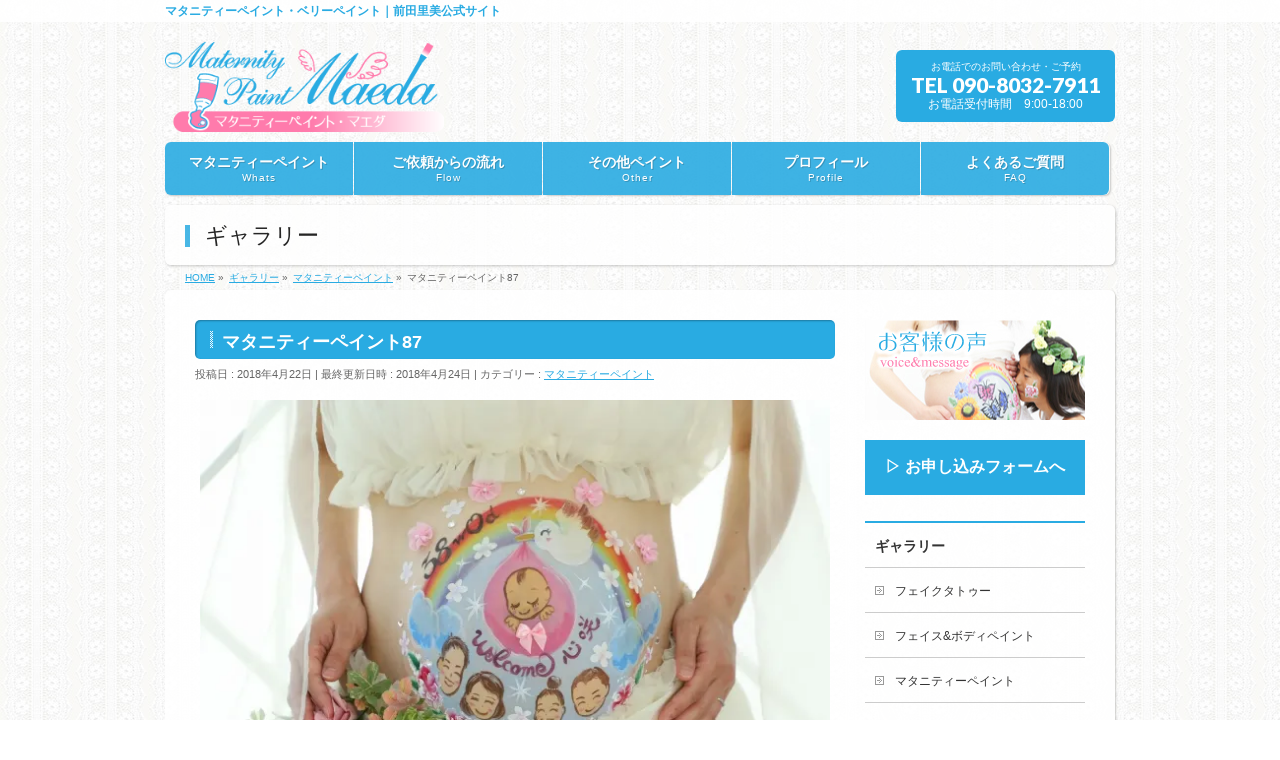

--- FILE ---
content_type: text/html; charset=UTF-8
request_url: http://painter-maeda.com/2018/04/22/%E3%83%9E%E3%82%BF%E3%83%8B%E3%83%86%E3%82%A3%E3%83%BC%E3%83%9A%E3%82%A4%E3%83%B3%E3%83%8887/
body_size: 38345
content:
<!DOCTYPE html>
<!--[if IE]>
<meta http-equiv="X-UA-Compatible" content="IE=Edge">
<![endif]-->
<html xmlns:fb="http://ogp.me/ns/fb#" lang="ja">
<head>
<meta charset="UTF-8" />
<title>マタニティーペイント87 | マタニティーペイント・マエダ</title>
<link rel="start" href="http://painter-maeda.com" title="HOME" />

<!--[if lte IE 8]>
<link rel="stylesheet" type="text/css" media="all" href="http://painter-maeda.com/site/wp-content/themes/biz-vektor-child/style_oldie.css" />
<![endif]-->
<meta id="viewport" name="viewport" content="width=device-width, initial-scale=1">
<!--[if lt IE 9]><script src="http://painter-maeda.com/site/wp-content/themes/biz-vektor/js/html5.js"></script><![endif]-->
<link rel='dns-prefetch' href='//s0.wp.com' />
<link rel='dns-prefetch' href='//maxcdn.bootstrapcdn.com' />
<link rel='dns-prefetch' href='//fonts.googleapis.com' />
<link rel='dns-prefetch' href='//s.w.org' />
<link rel="alternate" type="application/rss+xml" title="マタニティーペイント・マエダ &raquo; フィード" href="http://painter-maeda.com/feed/" />
<link rel="alternate" type="application/rss+xml" title="マタニティーペイント・マエダ &raquo; コメントフィード" href="http://painter-maeda.com/comments/feed/" />
<meta name="description" content="" />
<style type="text/css">.keyColorBG,.keyColorBGh:hover,.keyColor_bg,.keyColor_bg_hover:hover{background-color: #e90000;}.keyColorCl,.keyColorClh:hover,.keyColor_txt,.keyColor_txt_hover:hover{color: #e90000;}.keyColorBd,.keyColorBdh:hover,.keyColor_border,.keyColor_border_hover:hover{border-color: #e90000;}.color_keyBG,.color_keyBGh:hover,.color_key_bg,.color_key_bg_hover:hover{background-color: #e90000;}.color_keyCl,.color_keyClh:hover,.color_key_txt,.color_key_txt_hover:hover{color: #e90000;}.color_keyBd,.color_keyBdh:hover,.color_key_border,.color_key_border_hover:hover{border-color: #e90000;}</style>
		<script type="text/javascript">
			window._wpemojiSettings = {"baseUrl":"https:\/\/s.w.org\/images\/core\/emoji\/11\/72x72\/","ext":".png","svgUrl":"https:\/\/s.w.org\/images\/core\/emoji\/11\/svg\/","svgExt":".svg","source":{"concatemoji":"http:\/\/painter-maeda.com\/site\/wp-includes\/js\/wp-emoji-release.min.js?ver=4.9.26"}};
			!function(e,a,t){var n,r,o,i=a.createElement("canvas"),p=i.getContext&&i.getContext("2d");function s(e,t){var a=String.fromCharCode;p.clearRect(0,0,i.width,i.height),p.fillText(a.apply(this,e),0,0);e=i.toDataURL();return p.clearRect(0,0,i.width,i.height),p.fillText(a.apply(this,t),0,0),e===i.toDataURL()}function c(e){var t=a.createElement("script");t.src=e,t.defer=t.type="text/javascript",a.getElementsByTagName("head")[0].appendChild(t)}for(o=Array("flag","emoji"),t.supports={everything:!0,everythingExceptFlag:!0},r=0;r<o.length;r++)t.supports[o[r]]=function(e){if(!p||!p.fillText)return!1;switch(p.textBaseline="top",p.font="600 32px Arial",e){case"flag":return s([55356,56826,55356,56819],[55356,56826,8203,55356,56819])?!1:!s([55356,57332,56128,56423,56128,56418,56128,56421,56128,56430,56128,56423,56128,56447],[55356,57332,8203,56128,56423,8203,56128,56418,8203,56128,56421,8203,56128,56430,8203,56128,56423,8203,56128,56447]);case"emoji":return!s([55358,56760,9792,65039],[55358,56760,8203,9792,65039])}return!1}(o[r]),t.supports.everything=t.supports.everything&&t.supports[o[r]],"flag"!==o[r]&&(t.supports.everythingExceptFlag=t.supports.everythingExceptFlag&&t.supports[o[r]]);t.supports.everythingExceptFlag=t.supports.everythingExceptFlag&&!t.supports.flag,t.DOMReady=!1,t.readyCallback=function(){t.DOMReady=!0},t.supports.everything||(n=function(){t.readyCallback()},a.addEventListener?(a.addEventListener("DOMContentLoaded",n,!1),e.addEventListener("load",n,!1)):(e.attachEvent("onload",n),a.attachEvent("onreadystatechange",function(){"complete"===a.readyState&&t.readyCallback()})),(n=t.source||{}).concatemoji?c(n.concatemoji):n.wpemoji&&n.twemoji&&(c(n.twemoji),c(n.wpemoji)))}(window,document,window._wpemojiSettings);
		</script>
		<style type="text/css">
img.wp-smiley,
img.emoji {
	display: inline !important;
	border: none !important;
	box-shadow: none !important;
	height: 1em !important;
	width: 1em !important;
	margin: 0 .07em !important;
	vertical-align: -0.1em !important;
	background: none !important;
	padding: 0 !important;
}
</style>
<link rel='stylesheet' id='Biz_Vektor_common_style-css'  href='http://painter-maeda.com/site/wp-content/themes/biz-vektor/css/bizvektor_common_min.css?ver=1.8.21' type='text/css' media='all' />
<link rel='stylesheet' id='biz-vektor-grid-unit-css'  href='http://painter-maeda.com/site/wp-content/plugins/biz-vektor-grid-unit/inc/style.min.css?ver=1.6.4' type='text/css' media='all' />
<link rel='stylesheet' id='Biz_Vektor_Design_style-css'  href='http://painter-maeda.com/site/wp-content/plugins/biz-vektor-penetrate/css/penetrate.css?ver=1.8.21' type='text/css' media='all' />
<link rel='stylesheet' id='Biz_Vektor_plugin_sns_style-css'  href='http://painter-maeda.com/site/wp-content/themes/biz-vektor/plugins/sns/style_bizvektor_sns.css?ver=4.9.26' type='text/css' media='all' />
<link rel='stylesheet' id='Biz_Vektor_add_font_awesome-css'  href='//maxcdn.bootstrapcdn.com/font-awesome/4.3.0/css/font-awesome.min.css?ver=4.9.26' type='text/css' media='all' />
<link rel='stylesheet' id='Biz_Vektor_add_web_fonts-css'  href='//fonts.googleapis.com/css?family=Droid+Sans%3A700%7CLato%3A900%7CAnton&#038;ver=4.9.26' type='text/css' media='all' />
<link rel='stylesheet' id='slb_core-css'  href='http://painter-maeda.com/site/wp-content/plugins/simple-lightbox/client/css/app.css?ver=2.5.3' type='text/css' media='all' />
<link rel='stylesheet' id='genericons-css'  href='http://painter-maeda.com/site/wp-content/plugins/jetpack/_inc/genericons/genericons/genericons.css?ver=3.1' type='text/css' media='all' />
<link rel='stylesheet' id='jetpack_css-css'  href='http://painter-maeda.com/site/wp-content/plugins/jetpack/css/jetpack.css?ver=4.0.7' type='text/css' media='all' />
<script type='text/javascript' src='http://painter-maeda.com/site/wp-includes/js/jquery/jquery.js?ver=1.12.4'></script>
<script type='text/javascript' src='http://painter-maeda.com/site/wp-includes/js/jquery/jquery-migrate.min.js?ver=1.4.1'></script>
<script type='text/javascript'>
/* <![CDATA[ */
var related_posts_js_options = {"post_heading":"h4"};
/* ]]> */
</script>
<script type='text/javascript' src='http://painter-maeda.com/site/wp-content/plugins/jetpack/modules/related-posts/related-posts.js?ver=20150408'></script>
<script type='text/javascript' src='http://painter-maeda.com/site/wp-content/plugins/biz-vektor-ladylike/js/ladylikePlugins.js?ver=20130704'></script>
<link rel='https://api.w.org/' href='http://painter-maeda.com/wp-json/' />
<link rel="EditURI" type="application/rsd+xml" title="RSD" href="http://painter-maeda.com/site/xmlrpc.php?rsd" />
<link rel="wlwmanifest" type="application/wlwmanifest+xml" href="http://painter-maeda.com/site/wp-includes/wlwmanifest.xml" /> 
<link rel='prev' title='マタニティーペイント86' href='http://painter-maeda.com/2018/04/20/%e3%83%9e%e3%82%bf%e3%83%8b%e3%83%86%e3%82%a3%e3%83%bc%e3%83%9a%e3%82%a4%e3%83%b3%e3%83%8886/' />
<link rel='next' title='マタニティーペイント88' href='http://painter-maeda.com/2018/04/22/%e3%83%9e%e3%82%bf%e3%83%8b%e3%83%86%e3%82%a3%e3%83%bc%e3%83%9a%e3%82%a4%e3%83%b3%e3%83%8888/' />
<link rel="canonical" href="http://painter-maeda.com/2018/04/22/%e3%83%9e%e3%82%bf%e3%83%8b%e3%83%86%e3%82%a3%e3%83%bc%e3%83%9a%e3%82%a4%e3%83%b3%e3%83%8887/" />
<link rel='shortlink' href='http://wp.me/p7GxiK-aP' />
<link rel="alternate" type="application/json+oembed" href="http://painter-maeda.com/wp-json/oembed/1.0/embed?url=http%3A%2F%2Fpainter-maeda.com%2F2018%2F04%2F22%2F%25e3%2583%259e%25e3%2582%25bf%25e3%2583%258b%25e3%2583%2586%25e3%2582%25a3%25e3%2583%25bc%25e3%2583%259a%25e3%2582%25a4%25e3%2583%25b3%25e3%2583%258887%2F" />
<link rel="alternate" type="text/xml+oembed" href="http://painter-maeda.com/wp-json/oembed/1.0/embed?url=http%3A%2F%2Fpainter-maeda.com%2F2018%2F04%2F22%2F%25e3%2583%259e%25e3%2582%25bf%25e3%2583%258b%25e3%2583%2586%25e3%2582%25a3%25e3%2583%25bc%25e3%2583%259a%25e3%2582%25a4%25e3%2583%25b3%25e3%2583%258887%2F&#038;format=xml" />

<link rel="stylesheet" href="http://painter-maeda.com/site/wp-content/plugins/count-per-day/counter.css" type="text/css" />

<link rel='dns-prefetch' href='//v0.wordpress.com'>
<link rel='dns-prefetch' href='//i0.wp.com'>
<link rel='dns-prefetch' href='//i1.wp.com'>
<link rel='dns-prefetch' href='//i2.wp.com'>
<style type='text/css'>img#wpstats{display:none}</style><!-- [ BizVektor OGP ] -->
<meta property="og:site_name" content="マタニティーペイント・マエダ" />
<meta property="og:url" content="http://painter-maeda.com/2018/04/22/%e3%83%9e%e3%82%bf%e3%83%8b%e3%83%86%e3%82%a3%e3%83%bc%e3%83%9a%e3%82%a4%e3%83%b3%e3%83%8887/" />
<meta property="fb:app_id" content="" />
<meta property="og:type" content="article" />
<meta property="og:image" content="http://i1.wp.com/painter-maeda.com/site/wp-content/uploads/2018/04/e21d4c718e2940504af26c6a2db728e5-e1524524502231.jpg?fit=640%2C452" />
<meta property="og:title" content="マタニティーペイント87 | マタニティーペイント・マエダ" />
<meta property="og:description" content="" />
<!-- [ /BizVektor OGP ] -->
<!--[if lte IE 8]>
<link rel="stylesheet" type="text/css" media="all" href="http://painter-maeda.com/site/wp-content/plugins/biz-vektor-penetrate/css/penetrate_oldie.css" />
<![endif]-->
<link rel="pingback" href="http://painter-maeda.com/site/xmlrpc.php" />
<style type="text/css" id="custom-background-css">
body.custom-background { background-image: url("http://painter-maeda.com/site/wp-content/uploads/2016/06/bg3.jpg"); background-position: left top; background-size: auto; background-repeat: repeat; background-attachment: scroll; }
</style>

<!-- Jetpack Open Graph Tags -->
<meta property="og:type" content="article" />
<meta property="og:title" content="マタニティーペイント87" />
<meta property="og:url" content="http://painter-maeda.com/2018/04/22/%e3%83%9e%e3%82%bf%e3%83%8b%e3%83%86%e3%82%a3%e3%83%bc%e3%83%9a%e3%82%a4%e3%83%b3%e3%83%8887/" />
<meta property="og:description" content="詳しくは投稿をご覧ください。" />
<meta property="article:published_time" content="2018-04-22T10:07:28+00:00" />
<meta property="article:modified_time" content="2018-04-23T23:07:57+00:00" />
<meta property="og:site_name" content="マタニティーペイント・マエダ" />
<meta property="og:image" content="http://i1.wp.com/painter-maeda.com/site/wp-content/uploads/2018/04/e21d4c718e2940504af26c6a2db728e5-e1524524502231.jpg?fit=1000%2C706" />
<meta property="og:image:width" content="1000" />
<meta property="og:image:height" content="706" />
<meta property="og:locale" content="ja_JP" />
<meta name="twitter:image" content="http://i1.wp.com/painter-maeda.com/site/wp-content/uploads/2018/04/e21d4c718e2940504af26c6a2db728e5-e1524524502231.jpg?fit=1000%2C706&#038;w=640" />
<meta name="twitter:card" content="summary_large_image" />
<meta name="twitter:description" content="詳しくは投稿をご覧ください。" />
		<!--[if lte IE 8]>
			<script type="text/javascript">
			jQuery(document).ready(function($){
						});
			</script>
			<style type="text/css">
			body	{ background:none !important; }
			#bodyBgImage	{ position:fixed; left:0px;top:1px;z-index: -1000; }
			</style>
		<![endif]-->
<style type="text/css">
body {
		}
</style>

<!-- BizVektor Penetrate original color -->
<style type="text/css">
#headerTop	{ background-color:rgba(255,255,255,0.9); color:;}
#container	{ background-color:rgba(255,255,255,0.9);}
a,
#panList a,
#content dt	{ color:#29abe2; }

#gMenu .assistive-text,
#gMenu .menu li a,
#content h2,
#content h1.contentTitle,
#content h1.entryPostTitle,
#content .mainFootContact .mainFootBt a,
#sideTower li.sideBnr#sideContact a
{ background-color:#29abe2; }

/* bg */
input[type=button],
input[type=submit],
a.btn,
.linkBtn a,
.moreLink a,
.btn.btnS a,
.btn.btnM a,
.btn.btnL a,
a.btn.btnS,
a.btn.btnM,
a.btn.btnL,
#content p.btn.btnL input,
#searchform input[type=submit],
p.form-submit input[type=submit],
form#searchform input#searchsubmit,
#content form input.wpcf7-submit,
#confirm-button input,
#content .infoList .infoCate a:hover,
.paging span.current,
.paging a:hover,
#pagetop a	{ background-color:#29abe2;color:#f5f5f5; }

#pagetop a:hover,
.moreLink a:hover,
.btn.btnS a:hover,
.btn.btnM a:hover,
.btn.btnL a:hover,
a:hover.btn.btnS,
a:hover.btn.btnM,
a:hover.btn.btnL,
#content .mainFootContact .mainFootBt a:hover,
#sideTower li.sideBnr#sideContact a:hover	{ background-color:#29abe2; opacity:0.95;}

#content h4,
#content .child_page_block h4 a:hover,
#content .child_page_block p a:hover,
#content .childPageBox ul li.current_page_item li a,
#content .mainFootContact p.mainFootTxt span.mainFootTel,
#content h3	{ border-left-color:#29abe2;}

#content .child_page_block h4 a,
.paging span,
.paging a	{ border-color:#29abe2; }

#sideTower .localHead	{ border-top-color:#29abe2; }

#pageTitBnr #pageTitInner #pageTit,
#sideTower .sideWidget h4,
#topPr .topPrInner h3	{ border-left-color:#29abe2; }

#topMainBnrFrame a.slideFrame:hover	{ border:4px solid #29abe2;}
</style>
<!-- /BizVektor Penetrate original color -->

<link rel='stylesheet' id='radius-css' href='http://painter-maeda.com/site/wp-content/plugins/biz-vektor-penetrate/css/penetrate_shadow.css' type='text/css' media='all' />

<link rel='stylesheet' id='radius-css' href='http://painter-maeda.com/site/wp-content/plugins/biz-vektor-penetrate/css/penetrate_radius.css' type='text/css' media='all' />

	<style type="text/css">
/*-------------------------------------------*/
/*	menu divide
/*-------------------------------------------*/
@media (min-width: 970px) {
#gMenu .menu > li { width:189px; text-align:center; }
#gMenu .menu > li.current_menu_item,
#gMenu .menu > li.current-menu-item,
#gMenu .menu > li.current-menu-ancestor,
#gMenu .menu > li.current_page_item,
#gMenu .menu > li.current_page_ancestor,
#gMenu .menu > li.current-page-ancestor { width:193px; }
}
</style>
<!--[if lte IE 8]>
<style type="text/css">
#gMenu .menu li { width:189px; text-align:center; }
#gMenu .menu li.current_page_item,
#gMenu .menu li.current_page_ancestor { width:193px; }
</style>
<![endif]-->
<style type="text/css">
/*-------------------------------------------*/
/*	font
/*-------------------------------------------*/
h1,h2,h3,h4,h4,h5,h6,#header #site-title,#pageTitBnr #pageTitInner #pageTit,#content .leadTxt,#sideTower .localHead {font-family: "ヒラギノ角ゴ Pro W3","Hiragino Kaku Gothic Pro","メイリオ",Meiryo,Osaka,"ＭＳ Ｐゴシック","MS PGothic",sans-serif; }
#pageTitBnr #pageTitInner #pageTit { font-weight:lighter; }
#gMenu .menu li a strong {font-family: "ヒラギノ角ゴ Pro W3","Hiragino Kaku Gothic Pro","メイリオ",Meiryo,Osaka,"ＭＳ Ｐゴシック","MS PGothic",sans-serif; }
</style>
<link rel="stylesheet" href="http://painter-maeda.com/site/wp-content/themes/biz-vektor-child/style.css" type="text/css" media="all" />
</head>

<body class="post-template-default single single-post postid-671 single-format-standard custom-background two-column right-sidebar">

<div id="fb-root"></div>

<div id="wrap">

<!--[if lte IE 8]>
<div id="eradi_ie_box">
<div class="alert_title">ご利用の <span style="font-weight: bold;">Internet Exproler</span> は古すぎます。</div>
<p>あなたがご利用の Internet Explorer はすでにサポートが終了しているため、正しい表示・動作を保証しておりません。<br />
古い Internet Exproler はセキュリティーの観点からも、<a href="https://www.microsoft.com/ja-jp/windows/lifecycle/iesupport/" target="_blank" >新しいブラウザに移行する事が強く推奨されています。</a><br />
<a href="http://windows.microsoft.com/ja-jp/internet-explorer/" target="_blank" >最新のInternet Exproler</a> や <a href="https://www.microsoft.com/ja-jp/windows/microsoft-edge" target="_blank" >Edge</a> を利用するか、<a href="https://www.google.co.jp/chrome/browser/index.html" target="_blank">Chrome</a> や <a href="https://www.mozilla.org/ja/firefox/new/" target="_blank">Firefox</a> など、より早くて快適なブラウザをご利用ください。</p>
</div>
<![endif]-->

<!-- [ #headerTop ] -->
<div id="headerTop">
<div class="innerBox">
<div id="site-description">マタニティーペイント・ベリーペイント｜前田里美公式サイト</div>
</div>
</div><!-- [ /#headerTop ] -->

<!-- [ #header ] -->
<div id="header">
<div id="headerInner" class="innerBox">
<!-- [ #headLogo ] -->
<div id="site-title">
<a href="http://painter-maeda.com/" title="マタニティーペイント・マエダ" rel="home">
<img src="http://painter-maeda.com/img/maeda_logo.png" alt="マタニティーペイント・マエダ" /></a>
</div>
<!-- [ /#headLogo ] -->

<!-- [ #headContact ] -->
<div id="headContact" class="itemClose" onclick="showHide('headContact');"><div id="headContactInner">
<div id="headContactTxt">お電話でのお問い合わせ・ご予約</div>
<div id="headContactTel">TEL 090-8032-7911</div>
<div id="headContactTime">お電話受付時間　9:00-18:00</div>
</div></div><!-- [ /#headContact ] -->

</div>
<!-- #headerInner -->
</div>
<!-- [ /#header ] -->


<!-- [ #gMenu ] -->
<div id="gMenu" class="itemClose">
<div id="gMenuInner" class="innerBox">
<h3 class="assistive-text" onclick="showHide('gMenu');"><span>MENU</span></h3>
<div class="skip-link screen-reader-text">
	<a href="#content" title="メニューを飛ばす">メニューを飛ばす</a>
</div>
<div class="menu-%e3%83%a1%e3%82%a4%e3%83%b3%e3%83%a1%e3%83%8b%e3%83%a5%e3%83%bc-container"><ul id="menu-%e3%83%a1%e3%82%a4%e3%83%b3%e3%83%a1%e3%83%8b%e3%83%a5%e3%83%bc" class="menu"><li id="menu-item-57" class="menu-item menu-item-type-post_type menu-item-object-page"><a href="http://painter-maeda.com/whats/"><strong>マタニティーペイント</strong><span>Whats</span></a></li>
<li id="menu-item-55" class="menu-item menu-item-type-post_type menu-item-object-page"><a href="http://painter-maeda.com/flow/"><strong>ご依頼からの流れ</strong><span>Flow</span></a></li>
<li id="menu-item-53" class="menu-item menu-item-type-post_type menu-item-object-page"><a href="http://painter-maeda.com/other/"><strong>その他ペイント</strong><span>Other</span></a></li>
<li id="menu-item-52" class="menu-item menu-item-type-post_type menu-item-object-page"><a href="http://painter-maeda.com/profile/"><strong>プロフィール</strong><span>Profile</span></a></li>
<li id="menu-item-54" class="menu-item menu-item-type-post_type menu-item-object-page"><a href="http://painter-maeda.com/faq/"><strong>よくあるご質問</strong><span>FAQ</span></a></li>
</ul></div>
</div><!-- [ /#gMenuInner ] -->
</div>
<!-- [ /#gMenu ] -->


<div id="pageTitBnr">
<div class="innerBox">
<div id="pageTitInner">
<div id="pageTit">
ギャラリー</div>
</div><!-- [ /#pageTitInner ] -->
</div>
</div><!-- [ /#pageTitBnr ] -->
<!-- [ #panList ] -->
<div id="panList">
<div id="panListInner" class="innerBox">
<ul><li id="panHome"><a href="http://painter-maeda.com"><span>HOME</span></a> &raquo; </li><li itemscope itemtype="http://data-vocabulary.org/Breadcrumb"><a href="http://painter-maeda.com/gallery/" itemprop="url"><span itemprop="title">ギャラリー</span></a> &raquo; </li><li itemscope itemtype="http://data-vocabulary.org/Breadcrumb"><a href="http://painter-maeda.com/category/%e3%83%9e%e3%82%bf%e3%83%8b%e3%83%86%e3%82%a3%e3%83%bc%e3%83%9a%e3%82%a4%e3%83%b3%e3%83%88/" itemprop="url"><span itemprop="title">マタニティーペイント</span></a> &raquo; </li><li><span>マタニティーペイント87</span></li></ul></div>
</div>
<!-- [ /#panList ] -->

<div id="main">
<!-- [ #container ] -->
<div id="container" class="innerBox">
	<!-- [ #content ] -->
	<div id="content" class="content">

<!-- [ #post- ] -->
<div id="post-671" class="post-671 post type-post status-publish format-standard has-post-thumbnail hentry category-3">
		<h1 class="entryPostTitle entry-title">マタニティーペイント87</h1>
	<div class="entry-meta">
<span class="published">投稿日 : 2018年4月22日</span>
<span class="updated entry-meta-items">最終更新日時 : 2018年4月24日</span>
<span class="vcard author entry-meta-items">投稿者 : <span class="fn">maedaWPadmin</span></span>
<span class="tags entry-meta-items">カテゴリー :  <a href="http://painter-maeda.com/category/%e3%83%9e%e3%82%bf%e3%83%8b%e3%83%86%e3%82%a3%e3%83%bc%e3%83%9a%e3%82%a4%e3%83%b3%e3%83%88/" rel="tag">マタニティーペイント</a></span>
</div>
<!-- .entry-meta -->	<div class="entry-content post-content">
		<p><a href="http://i1.wp.com/painter-maeda.com/site/wp-content/uploads/2018/04/e21d4c718e2940504af26c6a2db728e5-e1524524502231.jpg" data-slb-active="1" data-slb-asset="157999380" data-slb-internal="0" data-slb-group="671"><img src="http://i0.wp.com/painter-maeda.com/site/wp-content/uploads/2018/04/e21d4c718e2940504af26c6a2db728e5.jpg?resize=640%2C452" alt="4月22日②" class="alignnone size-large wp-image-665" data-recalc-dims="1" /></a></p>
<div class="sharedaddy sd-sharing-enabled"><div class="robots-nocontent sd-block sd-social sd-social-icon sd-sharing"><h3 class="sd-title">共有:</h3><div class="sd-content"><ul><li class="share-twitter"><a rel="nofollow" data-shared="sharing-twitter-671" class="share-twitter sd-button share-icon no-text" href="http://painter-maeda.com/2018/04/22/%e3%83%9e%e3%82%bf%e3%83%8b%e3%83%86%e3%82%a3%e3%83%bc%e3%83%9a%e3%82%a4%e3%83%b3%e3%83%8887/?share=twitter" target="_blank" title="クリックして Twitter で共有"><span></span><span class="sharing-screen-reader-text">クリックして Twitter で共有 (新しいウィンドウで開きます)</span></a></li><li class="share-facebook"><a rel="nofollow" data-shared="sharing-facebook-671" class="share-facebook sd-button share-icon no-text" href="http://painter-maeda.com/2018/04/22/%e3%83%9e%e3%82%bf%e3%83%8b%e3%83%86%e3%82%a3%e3%83%bc%e3%83%9a%e3%82%a4%e3%83%b3%e3%83%8887/?share=facebook" target="_blank" title="Facebook で共有するにはクリックしてください"><span></span><span class="sharing-screen-reader-text">Facebook で共有するにはクリックしてください (新しいウィンドウで開きます)</span></a></li><li class="share-google-plus-1"><a rel="nofollow" data-shared="sharing-google-671" class="share-google-plus-1 sd-button share-icon no-text" href="http://painter-maeda.com/2018/04/22/%e3%83%9e%e3%82%bf%e3%83%8b%e3%83%86%e3%82%a3%e3%83%bc%e3%83%9a%e3%82%a4%e3%83%b3%e3%83%8887/?share=google-plus-1" target="_blank" title="クリックして Google+ で共有"><span></span><span class="sharing-screen-reader-text">クリックして Google+ で共有 (新しいウィンドウで開きます)</span></a></li><li class="share-end"></li></ul></div></div></div>
<div id='jp-relatedposts' class='jp-relatedposts' >
	<h3 class="jp-relatedposts-headline"><em>関連</em></h3>
</div>		
		<div class="entry-utility">
					</div>
		<!-- .entry-utility -->
	</div><!-- .entry-content -->



<div id="nav-below" class="navigation">
	<div class="nav-previous"><a href="http://painter-maeda.com/2018/04/20/%e3%83%9e%e3%82%bf%e3%83%8b%e3%83%86%e3%82%a3%e3%83%bc%e3%83%9a%e3%82%a4%e3%83%b3%e3%83%8886/" rel="prev"><span class="meta-nav">&larr;</span> マタニティーペイント86</a></div>
	<div class="nav-next"><a href="http://painter-maeda.com/2018/04/22/%e3%83%9e%e3%82%bf%e3%83%8b%e3%83%86%e3%82%a3%e3%83%bc%e3%83%9a%e3%82%a4%e3%83%b3%e3%83%8888/" rel="next">マタニティーペイント88 <span class="meta-nav">&rarr;</span></a></div>
</div><!-- #nav-below -->
</div>
<!-- [ /#post- ] -->


<div id="comments">





</div><!-- #comments -->



</div>
<!-- [ /#content ] -->

<!-- [ #sideTower ] -->
<div id="sideTower" class="sideTower">
<div class="sideWidget widget widget_text" id="text-5">			<div class="textwidget"><a href="http://painter-maeda.com/info/"><img src="http://painter-maeda.com/img/bnr_voice.jpg"></a>
</div>
		</div><div class="sideWidget widget widget_text" id="text-3">			<div class="textwidget"><a class="button2" href="http://painter-maeda.com/contact/">▷ お申し込みフォームへ</a></div>
		</div>	<div class="localSection sideWidget">
	<div class="sectionBox">
		<h3 class="localHead">ギャラリー</h3>
		<ul class="localNavi">
				<li class="cat-item cat-item-5"><a href="http://painter-maeda.com/category/%e3%83%95%e3%82%a7%e3%82%a4%e3%82%af%e3%82%bf%e3%83%88%e3%82%a5%e3%83%bc/" >フェイクタトゥー</a>
</li>
	<li class="cat-item cat-item-4"><a href="http://painter-maeda.com/category/%e3%83%95%e3%82%a7%e3%82%a4%e3%82%b9%e3%83%9c%e3%83%87%e3%82%a3%e3%83%9a%e3%82%a4%e3%83%b3%e3%83%88/" >フェイス&amp;ボディペイント</a>
</li>
	<li class="cat-item cat-item-3"><a href="http://painter-maeda.com/category/%e3%83%9e%e3%82%bf%e3%83%8b%e3%83%86%e3%82%a3%e3%83%bc%e3%83%9a%e3%82%a4%e3%83%b3%e3%83%88/" >マタニティーペイント</a>
</li>
	<li class="cat-item cat-item-1"><a href="http://painter-maeda.com/category/%e6%9c%aa%e5%88%86%e9%a1%9e/" >未分類</a>
</li>
		</ul>
	</div>
	</div>
	<div class="sideWidget widget widget_nav_menu" id="nav_menu-2"><h3 class="localHead">外部リンク</h3><div class="menu-%e3%83%aa%e3%83%b3%e3%82%af-container"><ul id="menu-%e3%83%aa%e3%83%b3%e3%82%af" class="menu"><li id="menu-item-228" class="menu-item menu-item-type-custom menu-item-object-custom menu-item-228"><a target="_blank" href="http://www.st-ami.com/">スタジオアミ</a></li>
<li id="menu-item-229" class="menu-item menu-item-type-custom menu-item-object-custom menu-item-229"><a target="_blank" href="http://studio-peekaboo.jp/">Peek a boo</a></li>
<li id="menu-item-230" class="menu-item menu-item-type-custom menu-item-object-custom menu-item-230"><a target="_blank" href="http://maternitypaint.com/">マタニティペイントドットコム</a></li>
<li id="menu-item-231" class="menu-item menu-item-type-custom menu-item-object-custom menu-item-231"><a target="_blank" href="https://facepaint.jp/">日本フェイスペイント協会</a></li>
<li id="menu-item-232" class="menu-item menu-item-type-custom menu-item-object-custom menu-item-232"><a target="_blank" href="http://belly-paint.jp/">日本ベリーペイント協会</a></li>
<li id="menu-item-265" class="menu-item menu-item-type-custom menu-item-object-custom menu-item-265"><a target="_blank" href="http://www.airbrush.co.jp/">株式会社エアテックス</a></li>
</ul></div></div><div class="sideWidget widget widget_search" id="search-3"><h3 class="localHead">サイト内検索</h3><form role="search" method="get" id="searchform" class="searchform" action="http://painter-maeda.com/">
				<div>
					<label class="screen-reader-text" for="s">検索:</label>
					<input type="text" value="" name="s" id="s" />
					<input type="submit" id="searchsubmit" value="検索" />
				</div>
			</form></div><div class="sideWidget widget widget_text" id="text-6">			<div class="textwidget">↓アメブロもチェック☆<br>
<a href="http://ameblo.jp/juri06150526/" target="blank"><img src="http://painter-maeda.com/img/imgres.png"></a></div>
		</div><div class="sideWidget widget widget_text" id="text-2">			<div class="textwidget"></div>
		</div></div>
<!-- [ /#sideTower ] -->
</div>
<!-- [ /#container ] -->

</div><!-- #main -->

<div id="back-top">
<a href="#wrap">
	<img id="pagetop" src="http://painter-maeda.com/site/wp-content/themes/biz-vektor/js/res-vektor/images/footer_pagetop.png" alt="PAGETOP" />
</a>
</div>

<!-- [ #footerSection ] -->
<div id="footerSection">

	<div id="pagetop">
	<div id="pagetopInner" class="innerBox">
	<a href="#wrap">PAGETOP</a>
	</div>
	</div>

	<div id="footMenu">
	<div id="footMenuInner" class="innerBox">
		</div>
	</div>

	<!-- [ #footer ] -->
	<div id="footer">
	<!-- [ #footerInner ] -->
	<div id="footerInner" class="innerBox">
		<dl id="footerOutline">
		<dt><img src="http://painter-maeda.com/img/maeda_footerlogo.png" alt="マタニティーペイント・マエダ" /></dt>
		<dd>
		マタニティーペイント・マエダ<br />
埼玉県坂戸市緑町28-3<br />
TEL:090-8032-7911 / info@painter-maeda.com		</dd>
		</dl>
		<!-- [ #footerSiteMap ] -->
		<div id="footerSiteMap">
</div>
		<!-- [ /#footerSiteMap ] -->
	</div>
	<!-- [ /#footerInner ] -->
	</div>
	<!-- [ /#footer ] -->

	<!-- [ #siteBottom ] -->
	<div id="siteBottom">
	<div id="siteBottomInner" class="innerBox">
	<div id="copy">Copyright &copy; <a href="http://painter-maeda.com/" rel="home">マタニティーペイント・マエダ</a> All Rights Reserved.</div><div id="powerd">Powered by <a href="https://ja.wordpress.org/">WordPress</a> &amp; <a href="http://bizvektor.com" target="_blank" title="無料WordPressテーマ BizVektor(ビズベクトル)"> BizVektor Theme</a> by <a href="http://www.vektor-inc.co.jp" target="_blank" title="株式会社ベクトル -ウェブサイト制作・WordPressカスタマイズ- [ 愛知県名古屋市 ]">Vektor,Inc.</a> technology.</div>	</div>
	</div>
	<!-- [ /#siteBottom ] -->
</div>
<!-- [ /#footerSection ] -->
</div>
<!-- [ /#wrap ] -->
	<div style="display:none">
	</div>

	<script type="text/javascript">
		window.WPCOM_sharing_counts = {"http:\/\/painter-maeda.com\/2018\/04\/22\/%e3%83%9e%e3%82%bf%e3%83%8b%e3%83%86%e3%82%a3%e3%83%bc%e3%83%9a%e3%82%a4%e3%83%b3%e3%83%8887\/":671};
	</script>
		<script type="text/javascript">
			var windowOpen;
		jQuery(document).on( 'ready post-load', function(){
			jQuery( 'a.share-twitter' ).on( 'click', function() {
				if ( 'undefined' !== typeof windowOpen ){ // If there's another sharing window open, close it.
					windowOpen.close();
				}
				windowOpen = window.open( jQuery(this).attr( 'href' ), 'wpcomtwitter', 'menubar=1,resizable=1,width=600,height=350' );
				return false;
			});
		});
		</script>
				<script type="text/javascript">
			var windowOpen;
		jQuery(document).on( 'ready post-load', function(){
			jQuery( 'a.share-facebook' ).on( 'click', function() {
				if ( 'undefined' !== typeof windowOpen ){ // If there's another sharing window open, close it.
					windowOpen.close();
				}
				windowOpen = window.open( jQuery(this).attr( 'href' ), 'wpcomfacebook', 'menubar=1,resizable=1,width=600,height=400' );
				return false;
			});
		});
		</script>
				<script type="text/javascript">
			var windowOpen;
		jQuery(document).on( 'ready post-load', function(){
			jQuery( 'a.share-google-plus-1' ).on( 'click', function() {
				if ( 'undefined' !== typeof windowOpen ){ // If there's another sharing window open, close it.
					windowOpen.close();
				}
				windowOpen = window.open( jQuery(this).attr( 'href' ), 'wpcomgoogle-plus-1', 'menubar=1,resizable=1,width=480,height=550' );
				return false;
			});
		});
		</script>
		<script type='text/javascript' src='http://painter-maeda.com/site/wp-content/plugins/jetpack/modules/photon/photon.js?ver=20130122'></script>
<script type='text/javascript' src='http://s0.wp.com/wp-content/js/devicepx-jetpack.js?ver=202603'></script>
<script type='text/javascript' src='http://painter-maeda.com/site/wp-includes/js/wp-embed.min.js?ver=4.9.26'></script>
<script type='text/javascript'>
/* <![CDATA[ */
var bv_sliderParams = {"slideshowSpeed":"5000","animation":"fade"};
/* ]]> */
</script>
<script type='text/javascript' src='http://painter-maeda.com/site/wp-content/themes/biz-vektor/js/biz-vektor-min.js?ver=1.8.21' defer='defer'></script>
<script type='text/javascript' src='http://painter-maeda.com/site/wp-content/plugins/simple-lightbox/client/js/prod/lib.core.js?ver=2.5.3'></script>
<script type='text/javascript' src='http://painter-maeda.com/site/wp-content/plugins/simple-lightbox/client/js/prod/lib.view.js?ver=2.5.3'></script>
<script type='text/javascript' src='http://painter-maeda.com/site/wp-includes/js/imagesloaded.min.js?ver=3.2.0'></script>
<script type='text/javascript' src='http://painter-maeda.com/site/wp-includes/js/masonry.min.js?ver=3.3.2'></script>
<script type='text/javascript' src='http://painter-maeda.com/site/wp-includes/js/jquery/jquery.masonry.min.js?ver=3.1.2b'></script>
<script type='text/javascript'>
/* <![CDATA[ */
var grid_unit_ajax_url = "http:\/\/painter-maeda.com\/site\/wp-admin\/admin-ajax.php";
var grid_unit_widget_info = null;
/* ]]> */
</script>
<script type='text/javascript' src='http://painter-maeda.com/site/wp-content/plugins/biz-vektor-grid-unit/inc/main.min.js?ver=1.6.4'></script>
<script type='text/javascript' src='http://painter-maeda.com/site/wp-content/plugins/biz-vektor-penetrate/js/jquery.fullscreenr.js?ver=20120609'></script>
<script type='text/javascript' src='http://painter-maeda.com/site/wp-content/plugins/biz-vektor-penetrate/js/penetrate-plugins.js?ver=20130827'></script>
<script type='text/javascript' src='http://painter-maeda.com/site/wp-content/plugins/simple-lightbox/themes/baseline/js/prod/client.js?ver=2.5.3'></script>
<script type='text/javascript' src='http://painter-maeda.com/site/wp-content/plugins/simple-lightbox/themes/default/js/prod/client.js?ver=2.5.3'></script>
<script type='text/javascript' src='http://painter-maeda.com/site/wp-content/plugins/simple-lightbox/template-tags/item/js/prod/tag.item.js?ver=2.5.3'></script>
<script type='text/javascript' src='http://painter-maeda.com/site/wp-content/plugins/simple-lightbox/template-tags/ui/js/prod/tag.ui.js?ver=2.5.3'></script>
<script type='text/javascript' src='http://painter-maeda.com/site/wp-content/plugins/simple-lightbox/content-handlers/image/js/prod/handler.image.js?ver=2.5.3'></script>
<script type='text/javascript'>
/* <![CDATA[ */
var sharing_js_options = {"lang":"en","counts":"1"};
/* ]]> */
</script>
<script type='text/javascript' src='http://painter-maeda.com/site/wp-content/plugins/jetpack/modules/sharedaddy/sharing.js?ver=4.0.7'></script>
<script type="text/javascript" id="slb_footer">/* <![CDATA[ */if ( !!window.jQuery ) {(function($){$(document).ready(function(){if ( !!window.SLB && SLB.has_child('View.init') ) { SLB.View.init({"ui_autofit":true,"ui_animate":true,"slideshow_autostart":true,"slideshow_duration":"6","group_loop":true,"ui_overlay_opacity":"0.8","ui_title_default":false,"theme_default":"slb_default","ui_labels":{"loading":"Loading","close":"Close","nav_next":"Next","nav_prev":"Previous","slideshow_start":"Start slideshow","slideshow_stop":"Stop slideshow","group_status":"Item %current% of %total%"}}); }
if ( !!window.SLB && SLB.has_child('View.assets') ) { {$.extend(SLB.View.assets, {"157999380":{"id":665,"type":"image","source":"http:\/\/painter-maeda.com\/site\/wp-content\/uploads\/2018\/04\/e21d4c718e2940504af26c6a2db728e5-e1524524502231.jpg","internal":true,"sizes":{"thumbnail":{"file":"e21d4c718e2940504af26c6a2db728e5-150x150.jpg","width":150,"height":150,"mime-type":"image\/jpeg"},"medium":{"file":"e21d4c718e2940504af26c6a2db728e5-300x212.jpg","width":300,"height":212,"mime-type":"image\/jpeg"},"medium_large":{"file":"e21d4c718e2940504af26c6a2db728e5-768x542.jpg","width":768,"height":542,"mime-type":"image\/jpeg"},"large":{"file":"e21d4c718e2940504af26c6a2db728e5-1024x723.jpg","width":1024,"height":723,"mime-type":"image\/jpeg"},"post-thumbnail":{"file":"e21d4c718e2940504af26c6a2db728e5-200x200.jpg","width":200,"height":200,"mime-type":"image\/jpeg"},"original":{"file":"2018\/04\/e21d4c718e2940504af26c6a2db728e5-e1524524502231.jpg","width":1000,"height":706}},"image_meta":{"aperture":"0","credit":"","camera":"","caption":"","created_timestamp":"0","copyright":"","focal_length":"0","iso":"0","shutter_speed":"0","title":"","orientation":"1","keywords":[]},"description":"","title":"4.22\u2461","caption":""}});} }
/* THM */
if ( !!window.SLB && SLB.has_child('View.extend_theme') ) { SLB.View.extend_theme('slb_baseline',{"name":"Baseline","parent":"","styles":[{"handle":"base","uri":"http:\/\/painter-maeda.com\/site\/wp-content\/plugins\/simple-lightbox\/themes\/baseline\/css\/style.css","deps":[]}],"layout_raw":"<div class=\"slb_container\"><div class=\"slb_content\">{{item.content}}<div class=\"slb_nav\"><span class=\"slb_prev\">{{ui.nav_prev}}<\/span><span class=\"slb_next\">{{ui.nav_next}}<\/span><\/div><div class=\"slb_controls\"><span class=\"slb_close\">{{ui.close}}<\/span><span class=\"slb_slideshow\">{{ui.slideshow_control}}<\/span><\/div><div class=\"slb_loading\">{{ui.loading}}<\/div><\/div><div class=\"slb_details\"><div class=\"inner\"><div class=\"slb_data\"><div class=\"slb_data_content\"><span class=\"slb_data_title\">{{item.title}}<\/span><span class=\"slb_group_status\">{{ui.group_status}}<\/span><div class=\"slb_data_desc\">{{item.description}}<\/div><\/div><\/div><div class=\"slb_nav\"><span class=\"slb_prev\">{{ui.nav_prev}}<\/span><span class=\"slb_next\">{{ui.nav_next}}<\/span><\/div><\/div><\/div><\/div>"}); }if ( !!window.SLB && SLB.has_child('View.extend_theme') ) { SLB.View.extend_theme('slb_default',{"name":"Default (Light)","parent":"slb_baseline","styles":[{"handle":"font","uri":"http:\/\/fonts.googleapis.com\/css?family=Yanone+Kaffeesatz","deps":[]},{"handle":"base","uri":"http:\/\/painter-maeda.com\/site\/wp-content\/plugins\/simple-lightbox\/themes\/default\/css\/style.css","deps":[]}]}); }})})(jQuery);}/* ]]> */</script>
<script type="text/javascript" id="slb_context">/* <![CDATA[ */if ( !!window.jQuery ) {(function($){$(document).ready(function(){if ( !!window.SLB ) { {$.extend(SLB, {"context":["public","user_guest"]});} }})})(jQuery);}/* ]]> */</script>
<script type='text/javascript' src='http://stats.wp.com/e-202603.js' async defer></script>
<script type='text/javascript'>
	_stq = window._stq || [];
	_stq.push([ 'view', {v:'ext',j:'1:4.0.7',blog:'113572142',post:'671',tz:'9',srv:'painter-maeda.com'} ]);
	_stq.push([ 'clickTrackerInit', '113572142', '671' ]);
</script>
</body>
</html>

--- FILE ---
content_type: text/css
request_url: http://painter-maeda.com/site/wp-content/plugins/biz-vektor-penetrate/css/penetrate_shadow.css
body_size: 386
content:
input[type="text"],
input[type="mail"],
textarea { box-shadow: inset 1px 1px 1px rgba(0,0,0,0.1); }

.moreLink a	{ box-shadow:inset 1px 1px 0 rgba(0,0,0,0.15); }

#gMenu	{ text-shadow:1px 1px 0px rgba(0,0,0,0.2);}
#gMenu .assistive-text  { box-shadow:1px 1px 2px rgba(0,0,0,0.2); }
#gMenu .menu li { box-shadow:1px 1px 2px rgba(0,0,0,0.2); }

#pageTitBnr .innerBox	{box-shadow:1px 1px 3px rgba(0,0,0,0.2);}

#container { box-shadow:1px 1px 2px rgba(0,0,0,0.2); }

#content h2,
#content h1.contentTitle,
#content h1.entryPostTitle { box-shadow:inset 1px 1px 2px rgba(0,0,0,0.3); }
#content .infoList .infoCate a	{ box-shadow:inset 1px 1px 0px rgba(0,0,0,0.1); }
#content .infoList .rssBtn a	{ box-shadow:1px 1px 1px rgba(0,0,0,0.2); }
#pagetop a	{ box-shadow:1px 1px 2px rgba(0,0,0,0.4); }
#footMenu .innerBox { box-shadow:1px 1px 2px rgba(0,0,0,0.2); }

#footer #footerInner	{ box-shadow:1px 1px 2px rgba(0,0,0,0.2);}
#siteBottom #siteBottomInner	{ box-shadow:1px 1px 2px rgba(0,0,0,0.2); }
#topMainBnrFrame	{ box-shadow:1px 1px 3px rgba(0,0,0,0.3);}

@media (min-width: 770px) {
#gMenu .menu li a	{ box-shadow:inset 1px 1px 2px rgba(0,0,0,0.3); }
#gMenu .menu li:hover ul	{ box-shadow:1px 1px 3px rgba(0,0,0,0.2); }
}

--- FILE ---
content_type: text/css
request_url: http://painter-maeda.com/site/wp-content/themes/biz-vektor-child/style.css
body_size: 2260
content:
@charset "utf-8";
/*
Theme Name: ★BizVektor子テーマサンプル★
Theme URI: http://bizvektor.com
Template: biz-vektor
Description: 
Author: ★あなた ｍ９っ・ｗ・）ｂ★
Tags: 
Version: 0.1.0
*/

/**/
.space10 {
width:100%;
height:10px;
}
.space20 {
width:100%;
height:20px;
}
.space30 {
width:100%;
height:30px;
}
.space40 {
width:100%;
height:40px;
}
.space50 {
width:100%;
height:50px;
}


/*HEADER周り*/
#header #site-title a img {
max-height:90px;
}
#header .innerBox {
padding-top:10px;
}
#header .innerBox #site-title {
padding-bottom:10px;
}
#gMenu .menu li a strong {
font-size:14px;
}
#gMenu .menu li a {
box-shadow:none;
}
#headerTop {
color:#29abe2;
font-weight:bold;
}
/*
@media screen and (max-width: 640px) {
#headerTop {
display:none;
}
}
*/
#headContact #headContactTel {
font-size:21px;
}

/*SIDE BNR*/
#sideTower .sideWidget li a {
line-height:20px;
}


/*FOOTER周り*/
#footer dl#footerOutline dt img {
max-height:65px;
}
#footer #footerInner {
background-color:#29abe2;
}
#footMenu .innerBox {
background-color:#29abe2;
}
#siteBottom {
display:none;
}
#footer .innerBox dl#footerOutline {
overflow:hidden;
width:100%;
}
#footer dl#footerOutline dt {
float:left;
width:400px;
}
#footer dl#footerOutline dd {
float:left;
margin-left:200px;
color:#fff;
}
@media screen and (max-width: 768px) {
#footer .innerBox dl#footerOutline {
text-align:center;
width:100%;
margin:0px;
text-align:center;
}
#footer dl#footerOutline dt {
float:none;
width:100%;
}
#footer dl#footerOutline dd {
float:none;
color:#fff;
margin-left:0px;
}
}


/*オリジナル３ＰＲエリア*/
.topPRarea {
width:680px;
overflow:hidden;
}
.pr_tr {
width:680px;
overflow:hidden;
}
.pr_img {
width:330px;
float:left;
margin-right:20px;
}
.pr_commectarea {
width:300px;
float:left;
margin-top:20px;
}
.pr_title {
font-size:21px;
color:#0071bc;
font-weight:bold;
padding-bottom:5px;
margin-bottom:10px;
border-bottom:2px dotted #0071bc;
}
.pr_comment {
font-size:14px;
}

/*オリジナル３ＰＲエリア　スマホ表示*/
@media screen and (max-width: 640px) {
.topPRarea {
width:100%;
overflow:hidden;
margin-left:auto;
margin-right:auto;
}
.pr_tr {
width:100%;
overflow:hidden;
margin-left:auto;
margin-right:auto;
}
.pr_img {
width:330px;
float:none;
margin-left:auto;
margin-right:auto;
}
.pr_commectarea {
width:100%;
margin-top:20px;
float:none;
padding-left:10px;
padding-right:10px;
}
.pr_title {
width:98%;
}
.pr_comment {
width:98%;
}
}

/*FLOAT AREA 2*/
/*オリジナル３ＰＲエリア*/
.topPRarea2 {
width:680px;
overflow:hidden;
}
.pr_tr2 {
width:650px;
overflow:hidden;
}
.pr_img2 {
width:250px;
float:left;
margin-right:20px;
}
.pr_commectarea2 {
width:380px;
float:left;
margin-top:20px;
}
.pr_title2 {
font-size:21px;
color:#0071bc;
font-weight:bold;
padding-bottom:5px;
margin-bottom:10px;
border-bottom:2px dotted #0071bc;
}
.pr_comment2 {
font-size:14px;
}

/*オリジナル３ＰＲエリア　スマホ表示*/
@media screen and (max-width: 640px) {
.topPRarea2 {
width:100%;
overflow:hidden;
margin-left:auto;
margin-right:auto;
}
.pr_tr2 {
width:100%;
overflow:hidden;
margin-left:auto;
margin-right:auto;
}
.pr_img2 {
width:330px;
float:none;
margin-left:auto;
margin-right:auto;
text-align:center;
}
.pr_commectarea2 {
width:100%;
margin-top:20px;
float:none;
padding-left:10px;
padding-right:10px;
}
.pr_title2 {
width:98%;
}
.pr_comment2 {
width:98%;
}
}



/*FLOWテーブル*/
#content .flowBox dl dt {
color:#9da471;
}
#content .flowBox dl dd {
font-size:13px;
overflow:hidden;
}
#content .flowBox dl dd .ddLeft {
width:450px;
float:left;
margin-right:10px;
}
#content .flowBox dl dd .ddRight {
width:130px;
float:left;
text-align:right;
}
@media screen and (max-width: 640px) {
#content .flowBox dl dd .ddLeft {
width:100%;
float:none;
margin-bottom:10px;
}
#content .flowBox dl dd .ddRight {
width:100%;
float:none;
text-align:center;
}
}


/*■■■ボタン装飾■■■*/
.button {
	display: inline-block;
	width: 100%;
	height: 35px;
	text-align: center;
	text-decoration: none;
	line-height: 35px;
	outline: none;
	font-weight:bold;
}
.button::before,
.button::after {
	position: absolute;
	z-index: -1;
	display: block;
	content: '';
}
.button,
.button::before,
.button::after {
	-webkit-box-sizing: border-box;
	-moz-box-sizing: border-box;
	box-sizing: border-box;
	-webkit-transition: all .3s;
	transition: all .3s;
}
.button {
	position: relative;
	z-index: 2;
	background-color: #29abe2;
	border: 2px solid #29abe2;
	color: #fff;
	line-height: 30px;
}
.button:hover {
	background-color: #fff;
	border-color: #29abe2;
	color: #29abe2;
}
.button::before,
.button::after {
	top: 0;
	width: 50%;
	height: 100%;
	background-color: #29abe2;
}
.button::before {
	right: 0;
}
.button::after {
	left: 0;
}
.button:hover::before,
.button:hover::after {
	width: 0;
	background-color: #29abe2;
}

.button a {
	font-weight:bold;
}
.button a:hover {
	text-decoration:none;
}

/*■■■ボタン装飾2■■■*/
.button2 {
display: inline-block;
width: 100%;
height: 55px;
text-align: center;
text-decoration: none;
line-height: 55px;
outline: none;
font-weight:bold;
font-size:16px;
}
.button2::before,
.button2::after {
	position: absolute;
	z-index: -1;
	display: block;
	content: '';
}
.button2,
.button2::before,
.button2::after {
	-webkit-box-sizing: border-box;
	-moz-box-sizing: border-box;
	box-sizing: border-box;
	-webkit-transition: all .3s;
	transition: all .3s;
}
.button2 {
	position: relative;
	z-index: 2;
	background-color: #29abe2;
	border: 2px solid #29abe2;
	color: #fff;
	line-height: 50px;
}
.button2:hover {
	background-color: #fff;
	border-color: #29abe2;
	color: #29abe2;
}
.button2::before,
.button2::after {
	top: 0;
	width: 50%;
	height: 100%;
	background-color: #29abe2;
}
.button2::before {
	right: 0;
}
.button2::after {
	left: 0;
}
.button2:hover::before,
.button2:hover::after {
	width: 0;
	background-color: #29abe2;
}

.button2 a {
	font-weight:bold;
}
.button2 a:hover {
	text-decoration:none;
}

/**/
#sideTower li#sideContact.sideBnr a {
display:none;
}

/*連絡先*/
#content .mainFoot .mainFootInner {
box-shadow:0 0 0 2px rgba(0, 0, 0, 0.1) inset;
}
#headContact {
background-color:#29abe2;
opacity:1;
top:50px;
border-radius:6px;
}


/*-----------------------------------------------------
    メールフォーム
-----------------------------------------------------*/
form input[type="checkbox"] {
margin-right:10px;
width: 20px;
height: 20px;
vertical-align: middle;
margin-bottom:5px;
}

form input[type="checkbox"] {
margin-right:10px;
width: 20px;
height: 20px;
vertical-align: middle;
margin-bottom:5px;
}

form textarea {
font-size:14px;
line-height:150%;
}
/*
form input[type="checkbox"] {
margin-right:10px;
width: 20px;
height: 20px;
vertical-align: middle;
margin-bottom:5px;
}

form input[type="checkbox"] {
margin-right:10px;
width: 20px;
height: 20px;
vertical-align: middle;
margin-bottom:5px;
}
*/

/**mobile-blockの調整**/
@media screen and (max-width: 640px) {
table.mobile-block td, table.mobile-block th {
width:80%;
}
}



a.btn, .linkBtn a, input[type="button"], input[type="submit"] {
margin-top:0px;
padding:15px 50px;
}

/*サイドナビ*/
#sideTower .sideWidget .textwidget {
padding-top:0px;
}

/*お客様の声　リストサムネイル*/


/*お知らせ一覧のサムネイル画像サイズ修正（同時に左側も自動修正）*/
#content .infoList .infoListBox div.entryTxtBox.haveThumbnail {
width:500px;
}
#content .infoList .infoListBox div.thumbImage {
width:150px;
}
#content .infoList .infoListBox div.thumbImage div.thumbImageInner img {
width:120px;
}

/*サイドバナー*/
#sideTower .sideWidget .textwidget {
text-align:center;
}


/*****/
.cal_wrapper {
  max-width: 800px; /* 最大幅 */
  min-width: 300px; /* 最小幅 */
  margin: 2.0833% auto;
}
 
.googlecal {
  position: relative;
  padding-bottom: 100%; /* 縦横比 */
  height: 0;
  overflow: hidden;
}
.googlecal iframe {
  position: absolute;
  top: 0;
  left: 0;
  width: 100% !important;
  height: 100% !important;
}
 
@media only screen and (min-width: 600px) {
  /* 画面幅が600px以上の場合の縦横比の指定 */
  .googlecal {
    padding-bottom: 75%;
  }
}

--- FILE ---
content_type: application/javascript
request_url: http://painter-maeda.com/site/wp-content/plugins/biz-vektor-grid-unit/inc/main.min.js?ver=1.6.4
body_size: 958
content:
(function(b){var a=function(){b(".bv-grid-unit-wrapper").masonry({itemSelector:".bv-grid-unit-item",}).masonry("reload");};window.addEventListener("load",a);
if(typeof(grid_unit_widget_info)=="undefined"||typeof(grid_unit_ajax_url)=="undefined"){return;}var c=function(d){var f={timeout:5000,type:"POST",cache:false,url:grid_unit_ajax_url,dataType:"json",data:{},success:"",error:""};
var e=b.extend({},f,d);jQuery.ajax(e);};b(".bizvektor_grid_unit_widget").each(function(){if(typeof(grid_unit_widget_info[this.id])=="undefined"){return;
}var l=b(this).find("._loadingbar");l.hide();var h=1;var k=b(this).find(".sample");var f=b(this).find(".bv-grid-unit-wrapper");var n=grid_unit_widget_info[this.id];
var g=true;var d=b(this).find("._readmoreBox");var o=b(this).find(".moreBtn");var i=b(this).find("._moreBtn");var e=b(this).find("._trgrwarp");var j=b(this).find("._processing");
var m=false;i.on("click",function(q){if(m){return;}m=true;e.addClass("processing");var p=f.children().width()-20;q.preventDefault();c({data:{action:"bv_grid_posts",page:Number(h)+1,post_types:n.post_types,posts_per_page:n.nb_posts,},beforeSend:function(r){l.show();
},success:function(u,s){if(u.error){return;}var v,r;for(var t=0;t<u.data.post_length;t++){r=u.data.article[t];v=k.clone().removeClass("sample").css("display","block");
v.find(".bv-grid-unit-title a").html(r.title).attr({href:r.url,title:r.title});if(b.inArray(r.post_type,n.post_dates)<0){v.find(".infoDate").html(r.date);
}else{v.find(".infoDate").remove();}if(r.category.name.length>0){v.find(".infoCate a").html(r.category.name[0]).attr({href:r.category.link[0]});}else{v.find(".infoCate a").remove();
}if(r.thumbnail.no_thumbnail){v.find(".bv-grid-unit-thumb").remove();}else{v.find(".bv-grid-unit-thumb").height(r.thumbnail.xy*p);v.find(".bv-grid-unit-thumb a").attr({href:r.url,title:r.title});
v.find(".bv-grid-unit-thumb img").attr("src",r.thumbnail.has_thumbnail);}f.append(v);}h=u.data.current_page;if(u.data.has_next){f.append(d);}else{g=false;
d.remove();e.remove();}},error:function(t,r,s){l.css({opacity:0});},complete:function(s,r){if(g){e.removeClass("processing");}a();m=false;},});return false;
});});})(window.jQuery);